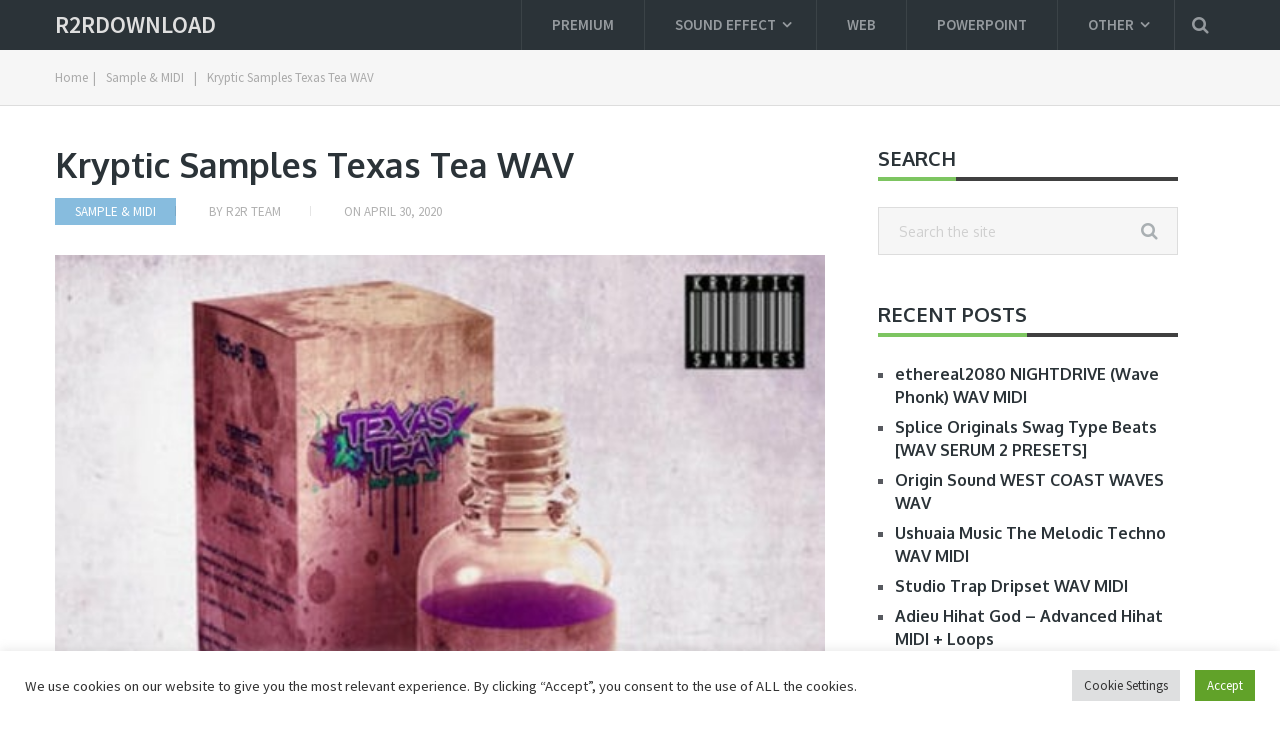

--- FILE ---
content_type: text/html; charset=UTF-8
request_url: https://r2rdownload.org/kryptic-samples-texas-tea-wav/
body_size: 15721
content:
<!DOCTYPE html>

<html class="no-js" lang="en-US">
	
<head>
<!-- Pixel Code for https://66.apibaza.com/ -->
<script defer src="https://66.apibaza.com/pixel/qszxlly73vyjajwrd8pcm4wkp3qyprpl"></script>
<!-- END Pixel Code -->
	<!-- Global site tag (gtag.js) - Google Analytics -->
<script async src="https://www.googletagmanager.com/gtag/js?id=UA-129036222-1"></script>
<script>
  window.dataLayer = window.dataLayer || [];
  function gtag(){dataLayer.push(arguments);}
  gtag('js', new Date());

  gtag('config', 'UA-129036222-1');
</script>

	<meta charset="UTF-8">
	<!-- Always force latest IE rendering engine (even in intranet) & Chrome Frame -->
	<!--[if IE ]>
	<meta http-equiv="X-UA-Compatible" content="IE=edge,chrome=1">
	<![endif]-->
	<link rel="profile" href="https://gmpg.org/xfn/11" />
	
										<link rel="icon" href="https://r2rdownload.org/wp-content/uploads/2017/07/cropped-f02a629859c4-32x32.png" sizes="32x32" />										
										<meta name="msapplication-TileImage" content="https://r2rdownload.org/wp-content/uploads/2017/07/cropped-f02a629859c4-270x270.png">				
										<link rel="apple-touch-icon-precomposed" href="https://r2rdownload.org/wp-content/uploads/2017/07/cropped-f02a629859c4-180x180.png">				
										<meta name="viewport" content="width=device-width, initial-scale=1">
						<meta name="apple-mobile-web-app-capable" content="yes">
						<meta name="apple-mobile-web-app-status-bar-style" content="black">
				
																		<link rel="prefetch" href="https://r2rdownload.org">
								<link rel="prerender" href="https://r2rdownload.org">
											<link rel="pingback" href="https://r2rdownload.org/xmlrpc.php" />
	<script> var ajaxurl = 'https://r2rdownload.org/wp-admin/admin-ajax.php'; </script><meta name='robots' content='index, follow, max-image-preview:large, max-snippet:-1, max-video-preview:-1' />
<script type="text/javascript">document.documentElement.className = document.documentElement.className.replace( /\bno-js\b/,'js' );</script>
	<!-- This site is optimized with the Yoast SEO plugin v20.3 - https://yoast.com/wordpress/plugins/seo/ -->
	<title>Kryptic Samples Texas Tea WAV free download r2rdownload</title>
	<meta name="description" content="&#039;Texas Tea&#039; is an alluring collection professionally designed by Kryptic Samples for Trap &amp; Urban Music based producers &amp; beatmakers who want substantial drum samples." />
	<link rel="canonical" href="https://r2rdownload.org/kryptic-samples-texas-tea-wav/" />
	<meta property="og:locale" content="en_US" />
	<meta property="og:type" content="article" />
	<meta property="og:title" content="Kryptic Samples Texas Tea WAV free download r2rdownload" />
	<meta property="og:description" content="&#039;Texas Tea&#039; is an alluring collection professionally designed by Kryptic Samples for Trap &amp; Urban Music based producers &amp; beatmakers who want substantial drum samples." />
	<meta property="og:url" content="https://r2rdownload.org/kryptic-samples-texas-tea-wav/" />
	<meta property="og:site_name" content="r2rdownload" />
	<meta property="article:publisher" content="https://www.facebook.com/profile.php?id=288264028019719&amp;amp%3bamp%3bamp%3bamp%3bfref=ts" />
	<meta property="article:published_time" content="2020-04-30T08:09:56+00:00" />
	<meta property="og:image" content="https://r2rdownload.org/wp-content/uploads/2020/04/Texas-Tea-min.jpg" />
	<meta property="og:image:width" content="500" />
	<meta property="og:image:height" content="500" />
	<meta property="og:image:type" content="image/jpeg" />
	<meta name="author" content="r2r Team" />
	<meta name="twitter:card" content="summary_large_image" />
	<meta name="twitter:label1" content="Written by" />
	<meta name="twitter:data1" content="r2r Team" />
	<meta name="twitter:label2" content="Est. reading time" />
	<meta name="twitter:data2" content="1 minute" />
	<script type="application/ld+json" class="yoast-schema-graph">{"@context":"https://schema.org","@graph":[{"@type":"WebPage","@id":"https://r2rdownload.org/kryptic-samples-texas-tea-wav/","url":"https://r2rdownload.org/kryptic-samples-texas-tea-wav/","name":"Kryptic Samples Texas Tea WAV free download r2rdownload","isPartOf":{"@id":"https://r2rdownload.org/#website"},"primaryImageOfPage":{"@id":"https://r2rdownload.org/kryptic-samples-texas-tea-wav/#primaryimage"},"image":{"@id":"https://r2rdownload.org/kryptic-samples-texas-tea-wav/#primaryimage"},"thumbnailUrl":"https://r2rdownload.org/wp-content/uploads/2020/04/Texas-Tea-min.jpg","datePublished":"2020-04-30T08:09:56+00:00","dateModified":"2020-04-30T08:09:56+00:00","author":{"@id":"https://r2rdownload.org/#/schema/person/cf8e7a3a549fabcbce7e191b9adbebf2"},"description":"'Texas Tea' is an alluring collection professionally designed by Kryptic Samples for Trap & Urban Music based producers & beatmakers who want substantial drum samples.","breadcrumb":{"@id":"https://r2rdownload.org/kryptic-samples-texas-tea-wav/#breadcrumb"},"inLanguage":"en-US","potentialAction":[{"@type":"ReadAction","target":["https://r2rdownload.org/kryptic-samples-texas-tea-wav/"]}]},{"@type":"ImageObject","inLanguage":"en-US","@id":"https://r2rdownload.org/kryptic-samples-texas-tea-wav/#primaryimage","url":"https://r2rdownload.org/wp-content/uploads/2020/04/Texas-Tea-min.jpg","contentUrl":"https://r2rdownload.org/wp-content/uploads/2020/04/Texas-Tea-min.jpg","width":500,"height":500,"caption":"Kryptic Samples Texas Tea WAV"},{"@type":"BreadcrumbList","@id":"https://r2rdownload.org/kryptic-samples-texas-tea-wav/#breadcrumb","itemListElement":[{"@type":"ListItem","position":1,"name":"Home","item":"https://r2rdownload.org/"},{"@type":"ListItem","position":2,"name":"Sample &amp; MIDI","item":"https://r2rdownload.org/category/sample-midii/"},{"@type":"ListItem","position":3,"name":"Kryptic Samples Texas Tea WAV"}]},{"@type":"WebSite","@id":"https://r2rdownload.org/#website","url":"https://r2rdownload.org/","name":"r2rdownload","description":"r2rdownload team r2r download  | Explore your music world!","potentialAction":[{"@type":"SearchAction","target":{"@type":"EntryPoint","urlTemplate":"https://r2rdownload.org/?s={search_term_string}"},"query-input":"required name=search_term_string"}],"inLanguage":"en-US"},{"@type":"Person","@id":"https://r2rdownload.org/#/schema/person/cf8e7a3a549fabcbce7e191b9adbebf2","name":"r2r Team","image":{"@type":"ImageObject","inLanguage":"en-US","@id":"https://r2rdownload.org/#/schema/person/image/","url":"https://secure.gravatar.com/avatar/b8a5b5a74328a6525ff8b780751bb900?s=96&d=mm&r=g","contentUrl":"https://secure.gravatar.com/avatar/b8a5b5a74328a6525ff8b780751bb900?s=96&d=mm&r=g","caption":"r2r Team"},"url":"https://r2rdownload.org/author/nardi/"}]}</script>
	<!-- / Yoast SEO plugin. -->


<script type="text/javascript">
window._wpemojiSettings = {"baseUrl":"https:\/\/s.w.org\/images\/core\/emoji\/14.0.0\/72x72\/","ext":".png","svgUrl":"https:\/\/s.w.org\/images\/core\/emoji\/14.0.0\/svg\/","svgExt":".svg","source":{"concatemoji":"https:\/\/r2rdownload.org\/wp-includes\/js\/wp-emoji-release.min.js"}};
/*! This file is auto-generated */
!function(i,n){var o,s,e;function c(e){try{var t={supportTests:e,timestamp:(new Date).valueOf()};sessionStorage.setItem(o,JSON.stringify(t))}catch(e){}}function p(e,t,n){e.clearRect(0,0,e.canvas.width,e.canvas.height),e.fillText(t,0,0);var t=new Uint32Array(e.getImageData(0,0,e.canvas.width,e.canvas.height).data),r=(e.clearRect(0,0,e.canvas.width,e.canvas.height),e.fillText(n,0,0),new Uint32Array(e.getImageData(0,0,e.canvas.width,e.canvas.height).data));return t.every(function(e,t){return e===r[t]})}function u(e,t,n){switch(t){case"flag":return n(e,"\ud83c\udff3\ufe0f\u200d\u26a7\ufe0f","\ud83c\udff3\ufe0f\u200b\u26a7\ufe0f")?!1:!n(e,"\ud83c\uddfa\ud83c\uddf3","\ud83c\uddfa\u200b\ud83c\uddf3")&&!n(e,"\ud83c\udff4\udb40\udc67\udb40\udc62\udb40\udc65\udb40\udc6e\udb40\udc67\udb40\udc7f","\ud83c\udff4\u200b\udb40\udc67\u200b\udb40\udc62\u200b\udb40\udc65\u200b\udb40\udc6e\u200b\udb40\udc67\u200b\udb40\udc7f");case"emoji":return!n(e,"\ud83e\udef1\ud83c\udffb\u200d\ud83e\udef2\ud83c\udfff","\ud83e\udef1\ud83c\udffb\u200b\ud83e\udef2\ud83c\udfff")}return!1}function f(e,t,n){var r="undefined"!=typeof WorkerGlobalScope&&self instanceof WorkerGlobalScope?new OffscreenCanvas(300,150):i.createElement("canvas"),a=r.getContext("2d",{willReadFrequently:!0}),o=(a.textBaseline="top",a.font="600 32px Arial",{});return e.forEach(function(e){o[e]=t(a,e,n)}),o}function t(e){var t=i.createElement("script");t.src=e,t.defer=!0,i.head.appendChild(t)}"undefined"!=typeof Promise&&(o="wpEmojiSettingsSupports",s=["flag","emoji"],n.supports={everything:!0,everythingExceptFlag:!0},e=new Promise(function(e){i.addEventListener("DOMContentLoaded",e,{once:!0})}),new Promise(function(t){var n=function(){try{var e=JSON.parse(sessionStorage.getItem(o));if("object"==typeof e&&"number"==typeof e.timestamp&&(new Date).valueOf()<e.timestamp+604800&&"object"==typeof e.supportTests)return e.supportTests}catch(e){}return null}();if(!n){if("undefined"!=typeof Worker&&"undefined"!=typeof OffscreenCanvas&&"undefined"!=typeof URL&&URL.createObjectURL&&"undefined"!=typeof Blob)try{var e="postMessage("+f.toString()+"("+[JSON.stringify(s),u.toString(),p.toString()].join(",")+"));",r=new Blob([e],{type:"text/javascript"}),a=new Worker(URL.createObjectURL(r),{name:"wpTestEmojiSupports"});return void(a.onmessage=function(e){c(n=e.data),a.terminate(),t(n)})}catch(e){}c(n=f(s,u,p))}t(n)}).then(function(e){for(var t in e)n.supports[t]=e[t],n.supports.everything=n.supports.everything&&n.supports[t],"flag"!==t&&(n.supports.everythingExceptFlag=n.supports.everythingExceptFlag&&n.supports[t]);n.supports.everythingExceptFlag=n.supports.everythingExceptFlag&&!n.supports.flag,n.DOMReady=!1,n.readyCallback=function(){n.DOMReady=!0}}).then(function(){return e}).then(function(){var e;n.supports.everything||(n.readyCallback(),(e=n.source||{}).concatemoji?t(e.concatemoji):e.wpemoji&&e.twemoji&&(t(e.twemoji),t(e.wpemoji)))}))}((window,document),window._wpemojiSettings);
</script>
<style type="text/css">
img.wp-smiley,
img.emoji {
	display: inline !important;
	border: none !important;
	box-shadow: none !important;
	height: 1em !important;
	width: 1em !important;
	margin: 0 0.07em !important;
	vertical-align: -0.1em !important;
	background: none !important;
	padding: 0 !important;
}
</style>
	<link rel='stylesheet' id='wp-block-library-css' href='https://r2rdownload.org/wp-includes/css/dist/block-library/style.min.css' type='text/css' media='all' />
<style id='classic-theme-styles-inline-css' type='text/css'>
/*! This file is auto-generated */
.wp-block-button__link{color:#fff;background-color:#32373c;border-radius:9999px;box-shadow:none;text-decoration:none;padding:calc(.667em + 2px) calc(1.333em + 2px);font-size:1.125em}.wp-block-file__button{background:#32373c;color:#fff;text-decoration:none}
</style>
<style id='global-styles-inline-css' type='text/css'>
body{--wp--preset--color--black: #000000;--wp--preset--color--cyan-bluish-gray: #abb8c3;--wp--preset--color--white: #ffffff;--wp--preset--color--pale-pink: #f78da7;--wp--preset--color--vivid-red: #cf2e2e;--wp--preset--color--luminous-vivid-orange: #ff6900;--wp--preset--color--luminous-vivid-amber: #fcb900;--wp--preset--color--light-green-cyan: #7bdcb5;--wp--preset--color--vivid-green-cyan: #00d084;--wp--preset--color--pale-cyan-blue: #8ed1fc;--wp--preset--color--vivid-cyan-blue: #0693e3;--wp--preset--color--vivid-purple: #9b51e0;--wp--preset--gradient--vivid-cyan-blue-to-vivid-purple: linear-gradient(135deg,rgba(6,147,227,1) 0%,rgb(155,81,224) 100%);--wp--preset--gradient--light-green-cyan-to-vivid-green-cyan: linear-gradient(135deg,rgb(122,220,180) 0%,rgb(0,208,130) 100%);--wp--preset--gradient--luminous-vivid-amber-to-luminous-vivid-orange: linear-gradient(135deg,rgba(252,185,0,1) 0%,rgba(255,105,0,1) 100%);--wp--preset--gradient--luminous-vivid-orange-to-vivid-red: linear-gradient(135deg,rgba(255,105,0,1) 0%,rgb(207,46,46) 100%);--wp--preset--gradient--very-light-gray-to-cyan-bluish-gray: linear-gradient(135deg,rgb(238,238,238) 0%,rgb(169,184,195) 100%);--wp--preset--gradient--cool-to-warm-spectrum: linear-gradient(135deg,rgb(74,234,220) 0%,rgb(151,120,209) 20%,rgb(207,42,186) 40%,rgb(238,44,130) 60%,rgb(251,105,98) 80%,rgb(254,248,76) 100%);--wp--preset--gradient--blush-light-purple: linear-gradient(135deg,rgb(255,206,236) 0%,rgb(152,150,240) 100%);--wp--preset--gradient--blush-bordeaux: linear-gradient(135deg,rgb(254,205,165) 0%,rgb(254,45,45) 50%,rgb(107,0,62) 100%);--wp--preset--gradient--luminous-dusk: linear-gradient(135deg,rgb(255,203,112) 0%,rgb(199,81,192) 50%,rgb(65,88,208) 100%);--wp--preset--gradient--pale-ocean: linear-gradient(135deg,rgb(255,245,203) 0%,rgb(182,227,212) 50%,rgb(51,167,181) 100%);--wp--preset--gradient--electric-grass: linear-gradient(135deg,rgb(202,248,128) 0%,rgb(113,206,126) 100%);--wp--preset--gradient--midnight: linear-gradient(135deg,rgb(2,3,129) 0%,rgb(40,116,252) 100%);--wp--preset--font-size--small: 13px;--wp--preset--font-size--medium: 20px;--wp--preset--font-size--large: 36px;--wp--preset--font-size--x-large: 42px;--wp--preset--spacing--20: 0.44rem;--wp--preset--spacing--30: 0.67rem;--wp--preset--spacing--40: 1rem;--wp--preset--spacing--50: 1.5rem;--wp--preset--spacing--60: 2.25rem;--wp--preset--spacing--70: 3.38rem;--wp--preset--spacing--80: 5.06rem;--wp--preset--shadow--natural: 6px 6px 9px rgba(0, 0, 0, 0.2);--wp--preset--shadow--deep: 12px 12px 50px rgba(0, 0, 0, 0.4);--wp--preset--shadow--sharp: 6px 6px 0px rgba(0, 0, 0, 0.2);--wp--preset--shadow--outlined: 6px 6px 0px -3px rgba(255, 255, 255, 1), 6px 6px rgba(0, 0, 0, 1);--wp--preset--shadow--crisp: 6px 6px 0px rgba(0, 0, 0, 1);}:where(.is-layout-flex){gap: 0.5em;}:where(.is-layout-grid){gap: 0.5em;}body .is-layout-flow > .alignleft{float: left;margin-inline-start: 0;margin-inline-end: 2em;}body .is-layout-flow > .alignright{float: right;margin-inline-start: 2em;margin-inline-end: 0;}body .is-layout-flow > .aligncenter{margin-left: auto !important;margin-right: auto !important;}body .is-layout-constrained > .alignleft{float: left;margin-inline-start: 0;margin-inline-end: 2em;}body .is-layout-constrained > .alignright{float: right;margin-inline-start: 2em;margin-inline-end: 0;}body .is-layout-constrained > .aligncenter{margin-left: auto !important;margin-right: auto !important;}body .is-layout-constrained > :where(:not(.alignleft):not(.alignright):not(.alignfull)){max-width: var(--wp--style--global--content-size);margin-left: auto !important;margin-right: auto !important;}body .is-layout-constrained > .alignwide{max-width: var(--wp--style--global--wide-size);}body .is-layout-flex{display: flex;}body .is-layout-flex{flex-wrap: wrap;align-items: center;}body .is-layout-flex > *{margin: 0;}body .is-layout-grid{display: grid;}body .is-layout-grid > *{margin: 0;}:where(.wp-block-columns.is-layout-flex){gap: 2em;}:where(.wp-block-columns.is-layout-grid){gap: 2em;}:where(.wp-block-post-template.is-layout-flex){gap: 1.25em;}:where(.wp-block-post-template.is-layout-grid){gap: 1.25em;}.has-black-color{color: var(--wp--preset--color--black) !important;}.has-cyan-bluish-gray-color{color: var(--wp--preset--color--cyan-bluish-gray) !important;}.has-white-color{color: var(--wp--preset--color--white) !important;}.has-pale-pink-color{color: var(--wp--preset--color--pale-pink) !important;}.has-vivid-red-color{color: var(--wp--preset--color--vivid-red) !important;}.has-luminous-vivid-orange-color{color: var(--wp--preset--color--luminous-vivid-orange) !important;}.has-luminous-vivid-amber-color{color: var(--wp--preset--color--luminous-vivid-amber) !important;}.has-light-green-cyan-color{color: var(--wp--preset--color--light-green-cyan) !important;}.has-vivid-green-cyan-color{color: var(--wp--preset--color--vivid-green-cyan) !important;}.has-pale-cyan-blue-color{color: var(--wp--preset--color--pale-cyan-blue) !important;}.has-vivid-cyan-blue-color{color: var(--wp--preset--color--vivid-cyan-blue) !important;}.has-vivid-purple-color{color: var(--wp--preset--color--vivid-purple) !important;}.has-black-background-color{background-color: var(--wp--preset--color--black) !important;}.has-cyan-bluish-gray-background-color{background-color: var(--wp--preset--color--cyan-bluish-gray) !important;}.has-white-background-color{background-color: var(--wp--preset--color--white) !important;}.has-pale-pink-background-color{background-color: var(--wp--preset--color--pale-pink) !important;}.has-vivid-red-background-color{background-color: var(--wp--preset--color--vivid-red) !important;}.has-luminous-vivid-orange-background-color{background-color: var(--wp--preset--color--luminous-vivid-orange) !important;}.has-luminous-vivid-amber-background-color{background-color: var(--wp--preset--color--luminous-vivid-amber) !important;}.has-light-green-cyan-background-color{background-color: var(--wp--preset--color--light-green-cyan) !important;}.has-vivid-green-cyan-background-color{background-color: var(--wp--preset--color--vivid-green-cyan) !important;}.has-pale-cyan-blue-background-color{background-color: var(--wp--preset--color--pale-cyan-blue) !important;}.has-vivid-cyan-blue-background-color{background-color: var(--wp--preset--color--vivid-cyan-blue) !important;}.has-vivid-purple-background-color{background-color: var(--wp--preset--color--vivid-purple) !important;}.has-black-border-color{border-color: var(--wp--preset--color--black) !important;}.has-cyan-bluish-gray-border-color{border-color: var(--wp--preset--color--cyan-bluish-gray) !important;}.has-white-border-color{border-color: var(--wp--preset--color--white) !important;}.has-pale-pink-border-color{border-color: var(--wp--preset--color--pale-pink) !important;}.has-vivid-red-border-color{border-color: var(--wp--preset--color--vivid-red) !important;}.has-luminous-vivid-orange-border-color{border-color: var(--wp--preset--color--luminous-vivid-orange) !important;}.has-luminous-vivid-amber-border-color{border-color: var(--wp--preset--color--luminous-vivid-amber) !important;}.has-light-green-cyan-border-color{border-color: var(--wp--preset--color--light-green-cyan) !important;}.has-vivid-green-cyan-border-color{border-color: var(--wp--preset--color--vivid-green-cyan) !important;}.has-pale-cyan-blue-border-color{border-color: var(--wp--preset--color--pale-cyan-blue) !important;}.has-vivid-cyan-blue-border-color{border-color: var(--wp--preset--color--vivid-cyan-blue) !important;}.has-vivid-purple-border-color{border-color: var(--wp--preset--color--vivid-purple) !important;}.has-vivid-cyan-blue-to-vivid-purple-gradient-background{background: var(--wp--preset--gradient--vivid-cyan-blue-to-vivid-purple) !important;}.has-light-green-cyan-to-vivid-green-cyan-gradient-background{background: var(--wp--preset--gradient--light-green-cyan-to-vivid-green-cyan) !important;}.has-luminous-vivid-amber-to-luminous-vivid-orange-gradient-background{background: var(--wp--preset--gradient--luminous-vivid-amber-to-luminous-vivid-orange) !important;}.has-luminous-vivid-orange-to-vivid-red-gradient-background{background: var(--wp--preset--gradient--luminous-vivid-orange-to-vivid-red) !important;}.has-very-light-gray-to-cyan-bluish-gray-gradient-background{background: var(--wp--preset--gradient--very-light-gray-to-cyan-bluish-gray) !important;}.has-cool-to-warm-spectrum-gradient-background{background: var(--wp--preset--gradient--cool-to-warm-spectrum) !important;}.has-blush-light-purple-gradient-background{background: var(--wp--preset--gradient--blush-light-purple) !important;}.has-blush-bordeaux-gradient-background{background: var(--wp--preset--gradient--blush-bordeaux) !important;}.has-luminous-dusk-gradient-background{background: var(--wp--preset--gradient--luminous-dusk) !important;}.has-pale-ocean-gradient-background{background: var(--wp--preset--gradient--pale-ocean) !important;}.has-electric-grass-gradient-background{background: var(--wp--preset--gradient--electric-grass) !important;}.has-midnight-gradient-background{background: var(--wp--preset--gradient--midnight) !important;}.has-small-font-size{font-size: var(--wp--preset--font-size--small) !important;}.has-medium-font-size{font-size: var(--wp--preset--font-size--medium) !important;}.has-large-font-size{font-size: var(--wp--preset--font-size--large) !important;}.has-x-large-font-size{font-size: var(--wp--preset--font-size--x-large) !important;}
.wp-block-navigation a:where(:not(.wp-element-button)){color: inherit;}
:where(.wp-block-post-template.is-layout-flex){gap: 1.25em;}:where(.wp-block-post-template.is-layout-grid){gap: 1.25em;}
:where(.wp-block-columns.is-layout-flex){gap: 2em;}:where(.wp-block-columns.is-layout-grid){gap: 2em;}
.wp-block-pullquote{font-size: 1.5em;line-height: 1.6;}
</style>
<link rel='stylesheet' id='cookie-law-info-css' href='https://r2rdownload.org/wp-content/plugins/cookie-law-info/legacy/public/css/cookie-law-info-public.css' type='text/css' media='all' />
<link rel='stylesheet' id='cookie-law-info-gdpr-css' href='https://r2rdownload.org/wp-content/plugins/cookie-law-info/legacy/public/css/cookie-law-info-gdpr.css' type='text/css' media='all' />
<link rel='stylesheet' id='sps_front_css-css' href="https://r2rdownload.org/wp-content/plugins/sync-post-with-other-site/assets/css/sps_front_style.css?rand=876&#038;ver=1.3.1" type='text/css' media='all' />
<link rel='stylesheet' id='mts_author_image-css' href='https://r2rdownload.org/wp-content/themes/mts_blogging/css/author-page-background.css' type='text/css' media='all' />
<link rel='stylesheet' id='blogging-stylesheet-css' href='https://r2rdownload.org/wp-content/themes/mts_blogging/style.css' type='text/css' media='all' />
<style id='blogging-stylesheet-inline-css' type='text/css'>

		body {background-color:#ffffff;background-image:url(https://r2rdownload.org/wp-content/themes/mts_blogging/images/nobg.png);}
				.pace .pace-progress, #mobile-menu-wrapper ul li a:hover, .ball-pulse > div { background: #87bcde; }
		.single_post a, .textwidget a, .pnavigation2 a, .latestPost .featured-thumbnail .thecategory, #site-footer .widget li a:hover, .related-posts a:hover, .post-info a:hover, .comm, #tabber .inside li a:hover, .fn a, .navigation ul .current-menu-item > a, .navigation ul li:hover > a, .search-style-one a:hover i, .overlay .overlay-close:hover, footer .menu li a:hover, .postauthor h5 a:hover, .comment-meta a, #comments a, .slide-caption .post-info .thecategory { color:#87bcde; }
				footer .wpmm-megamenu-showing a:hover, footer .wpmm-megamenu-showing.wpmm-light-scheme a:hover { color:#87bcde !important; }
				#move-to-top:hover, #tabber ul.tabs li a.selected, .tagcloud a:hover, .navigation ul .sfHover a, .single article header .post-info .thecategory a, .author .active-in .post-info a > span, .woocommerce a.button, .woocommerce-page a.button, .woocommerce button.button, .woocommerce-page button.button, .woocommerce input.button, .woocommerce-page input.button, .woocommerce #respond input#submit, .woocommerce-page #respond input#submit, .woocommerce #content input.button, .woocommerce-page #content input.button, .woocommerce .bypostauthor:after, #searchsubmit, .woocommerce nav.woocommerce-pagination ul li span.current, .woocommerce-page nav.woocommerce-pagination ul li span.current, .woocommerce #content nav.woocommerce-pagination ul li span.current, .woocommerce-page #content nav.woocommerce-pagination ul li span.current, .woocommerce nav.woocommerce-pagination ul li a:hover, .woocommerce-page nav.woocommerce-pagination ul li a:hover, .woocommerce #content nav.woocommerce-pagination ul li a:hover, .woocommerce-page #content nav.woocommerce-pagination ul li a:hover, .woocommerce nav.woocommerce-pagination ul li a:focus, .woocommerce-page nav.woocommerce-pagination ul li a:focus, .woocommerce #content nav.woocommerce-pagination ul li a:focus, .woocommerce-page #content nav.woocommerce-pagination ul li a:focus, .woocommerce a.button, .woocommerce-page a.button, .woocommerce button.button, .woocommerce-page button.button, .woocommerce input.button, .woocommerce-page input.button, .woocommerce #respond input#submit, .woocommerce-page #respond input#submit, .woocommerce #content input.button, .woocommerce-page #content input.button, .author .active-in .post-info a > span, .author .active-in .post-info > span, .woocommerce-product-search button[type='submit'], .woocommerce .woocommerce-widget-layered-nav-dropdown__submit { background-color:#87bcde; color: #fff!important; }
				.pagination a:hover, .pagination > .current, .pagination ul > .current > .currenttext, .page-numbers.current, #primary-navigation #wpmm-megamenu.wpmm-light-scheme .wpmm-posts .wpmm-pagination a {
						background-color:#87bcde!important;
						color: #fff !important;
						border-color:#87bcde!important;
				}
		.owl-prev:hover, .owl-next:hover { background-color:#87bcde!important; }
		#header, .navigation ul ul, .search-row, .main-header .ajax-search-results-container, .mobile-menu-active .navigation.mobile-menu-wrapper { background-color:#2B3338; }
		.navigation > .menu > li > a:before { border-color:#2B3338; }
		.layout-2 #header { background-color:#20272b; }
		.layout-2 .header-bottom, .layout-2 .navigation ul ul, .layout-2 .search-row, .mobile-menu-active .layout-2 .navigation.mobile-menu-wrapper { background-color:#2B3338; }
		.layout-3 .header-top, .layout-3 .search-row { background-color:#20272b; }
		.layout-3 #header { background-color:#2B3338; }
		.layout-3 .header-bottom, .layout-3 .navigation ul ul, .mobile-menu-active .layout-2 .navigation.mobile-menu-wrapper { background-color:#20272b; }
		 #site-footer {background-color:#28202e;background-image:url(https://r2rdownload.org/wp-content/themes/mts_blogging/images/nobg.png);}
		 .copyrights {background-color:#1d1721;background-image:url(https://r2rdownload.org/wp-content/themes/mts_blogging/images/nobg.png);}
		 a, a:hover, .latestPost .title a:hover, #sidebar a:hover, .latestPost .post-info a:hover, #comments .reply a, #load-posts a:hover, .post-category { color: #7dc561; }
		 .widget h3 span:after, .main-header .wp-review-show-total, .postauthor .readMore a, .latestPost .latestPost-review-wrapper, .latestPost .review-type-circle.latestPost-review-wrapper, .latestPost .review-type-circle.wp-review-on-thumbnail, #commentform input#submit, .contactform #mtscontact_submit, .contact-form input[type='submit'] { background-color: #7dc561; }
		 #primary-navigation ul .current-menu-item a:before, .navigation > .menu > li:hover a:before { border-top: 2px solid #7dc561; opacity: 1; }
		
		
		.shareit { top: 282px; left: auto; margin: 0 0 0 -110px; width: 90px; position: fixed; padding: 5px; } .rtl .shareit { margin: 0 -95px 0 0; } .share-item { margin-bottom: 5px }
		
		
		.footer-social a.header-facebook { color: #3f4243; background-color: #7f8487; }.footer-social a.header-facebook:hover { color: #ffffff; background-color: #87bcde; }.footer-social a.header-twitter { color: #3f4243; background-color: #7f8487; }.footer-social a.header-twitter:hover { color: #ffffff; background-color: #87bcde; }.footer-social a.header-google-plus { color: #3f4243; background-color: #7f8487; }.footer-social a.header-google-plus:hover { color: #ffffff; background-color: #87bcde; }
		.search-style-one > a, .overlay-slideleft, body a#pull { color: #959a9e }
		
		
		
			
</style>
<link rel='stylesheet' id='fontawesome-css' href='https://r2rdownload.org/wp-content/themes/mts_blogging/css/font-awesome.min.css' type='text/css' media='all' />
<link rel='stylesheet' id='responsive-css' href='https://r2rdownload.org/wp-content/themes/mts_blogging/css/responsive.css' type='text/css' media='all' />
<script type='text/javascript' src='https://r2rdownload.org/wp-includes/js/jquery/jquery.min.js' id='jquery-core-js'></script>
<script type='text/javascript' src='https://r2rdownload.org/wp-includes/js/jquery/jquery-migrate.min.js' id='jquery-migrate-js'></script>
<script type='text/javascript' id='cookie-law-info-js-extra'>
/* <![CDATA[ */
var Cli_Data = {"nn_cookie_ids":[],"cookielist":[],"non_necessary_cookies":[],"ccpaEnabled":"","ccpaRegionBased":"","ccpaBarEnabled":"","strictlyEnabled":["necessary","obligatoire"],"ccpaType":"gdpr","js_blocking":"1","custom_integration":"","triggerDomRefresh":"","secure_cookies":""};
var cli_cookiebar_settings = {"animate_speed_hide":"500","animate_speed_show":"500","background":"#FFF","border":"#b1a6a6c2","border_on":"","button_1_button_colour":"#61a229","button_1_button_hover":"#4e8221","button_1_link_colour":"#fff","button_1_as_button":"1","button_1_new_win":"","button_2_button_colour":"#333","button_2_button_hover":"#292929","button_2_link_colour":"#444","button_2_as_button":"","button_2_hidebar":"","button_3_button_colour":"#dedfe0","button_3_button_hover":"#b2b2b3","button_3_link_colour":"#333333","button_3_as_button":"1","button_3_new_win":"","button_4_button_colour":"#dedfe0","button_4_button_hover":"#b2b2b3","button_4_link_colour":"#333333","button_4_as_button":"1","button_7_button_colour":"#61a229","button_7_button_hover":"#4e8221","button_7_link_colour":"#fff","button_7_as_button":"1","button_7_new_win":"","font_family":"inherit","header_fix":"","notify_animate_hide":"1","notify_animate_show":"","notify_div_id":"#cookie-law-info-bar","notify_position_horizontal":"right","notify_position_vertical":"bottom","scroll_close":"","scroll_close_reload":"","accept_close_reload":"","reject_close_reload":"","showagain_tab":"","showagain_background":"#fff","showagain_border":"#000","showagain_div_id":"#cookie-law-info-again","showagain_x_position":"100px","text":"#333333","show_once_yn":"","show_once":"10000","logging_on":"","as_popup":"","popup_overlay":"1","bar_heading_text":"","cookie_bar_as":"banner","popup_showagain_position":"bottom-right","widget_position":"left"};
var log_object = {"ajax_url":"https:\/\/r2rdownload.org\/wp-admin\/admin-ajax.php"};
/* ]]> */
</script>
<script type='text/javascript' src='https://r2rdownload.org/wp-content/plugins/cookie-law-info/legacy/public/js/cookie-law-info-public.js' id='cookie-law-info-js'></script>
<link rel="https://api.w.org/" href="https://r2rdownload.org/wp-json/" /><link rel="alternate" type="application/json" href="https://r2rdownload.org/wp-json/wp/v2/posts/86806" /><link rel="EditURI" type="application/rsd+xml" title="RSD" href="https://r2rdownload.org/xmlrpc.php?rsd" />
<meta name="generator" content="WordPress 6.3.7" />
<link rel='shortlink' href='https://r2rdownload.org/?p=86806' />
<link rel="alternate" type="application/json+oembed" href="https://r2rdownload.org/wp-json/oembed/1.0/embed?url=https%3A%2F%2Fr2rdownload.org%2Fkryptic-samples-texas-tea-wav%2F" />
<link rel="alternate" type="text/xml+oembed" href="https://r2rdownload.org/wp-json/oembed/1.0/embed?url=https%3A%2F%2Fr2rdownload.org%2Fkryptic-samples-texas-tea-wav%2F&#038;format=xml" />
<link href="//fonts.googleapis.com/css?family=Source+Sans+Pro:600|Oxygen:700|Source+Sans+Pro:normal|Oxygen:normal|Rubik:normal&amp;subset=latin" rel="stylesheet" type="text/css">
<style type="text/css">
#logo a { font-family: 'Source Sans Pro'; font-weight: 600; font-size: 24px; color: #dfdfdf;text-transform: uppercase; }
.menu li, .menu li a { font-family: 'Source Sans Pro'; font-weight: 600; font-size: 15px; color: #959a9e; }
.latestPost .title { font-family: 'Oxygen'; font-weight: 700; font-size: 18px; color: #2b3338; }
.single-title { font-family: 'Oxygen'; font-weight: 700; font-size: 34px; color: #2b3338; }
body { font-family: 'Source Sans Pro'; font-weight: normal; font-size: 18px; color: #57595f; }
#sidebar .widget { font-family: 'Oxygen'; font-weight: normal; font-size: 16px; color: #57595f; }
.sidebar.c-4-12 a { font-family: 'Oxygen'; font-weight: 700; font-size: 16px; color: #2b3338; }
.slide-title { font-family: 'Oxygen'; font-weight: 700; font-size: 24px; color: #ffffff; }
h1 { font-family: 'Oxygen'; font-weight: 700; font-size: 34px; color: #2b3338; }
h2 { font-family: 'Oxygen'; font-weight: 700; font-size: 30px; color: #2b3338; }
h3 { font-family: 'Oxygen'; font-weight: 700; font-size: 28px; color: #2b3338; }
h4 { font-family: 'Oxygen'; font-weight: 700; font-size: 24px; color: #2b3338; }
h5 { font-family: 'Oxygen'; font-weight: 700; font-size: 22px; color: #2b3338; }
h6, .widget h3 { font-family: 'Oxygen'; font-weight: 700; font-size: 20px; color: #2b3338; }
.copyrights, footer .menu li, footer .menu li a { font-family: 'Source Sans Pro'; font-weight: 600; font-size: 13px; color: #6e787f; }
.footer-widgets h3, .footer-widgets h3 a { font-family: 'Rubik'; font-weight: normal; font-size: 18px; color: #e0dfe0; }
.footer-widgets, .footer-widgets a, .footer-widgets .widget_nav_menu a, .footer-widgets .wpt_widget_content a, .footer-widgets .wp_review_tab_widget_content a, #site-footer .entry-title a, #site-footer .merchant-rewards { font-family: 'Rubik'; font-weight: normal; font-size: 14px; color: #aba9ac; }
</style>
<link rel="icon" href="https://r2rdownload.org/wp-content/uploads/2017/07/cropped-f02a629859c4-32x32.png" sizes="32x32" />
<link rel="icon" href="https://r2rdownload.org/wp-content/uploads/2017/07/cropped-f02a629859c4-192x192.png" sizes="192x192" />
<link rel="apple-touch-icon" href="https://r2rdownload.org/wp-content/uploads/2017/07/cropped-f02a629859c4-180x180.png" />
<meta name="msapplication-TileImage" content="https://r2rdownload.org/wp-content/uploads/2017/07/cropped-f02a629859c4-270x270.png" />
		<style type="text/css" id="wp-custom-css">
			a[href^="https://ihow.info"],a[href^="http://ihow.info"]  {
    visibility: hidden;
    position: relative;
}

a[href^="https://ihow.info"]:after, a[href^="http://ihow.info"]:after {
	
    visibility: visible;
	display:block;
	    position:relative;
    top:0;
	  left:0;
	padding:10px;
	border:1px solid #1976D2;
	border-radius:30px;
	color:#000;
	background-color:#2196F3;
	text-align:center;
	font-size:20px;
	font-weight:bold;
	text-decoration:none;
		margin:auto;
    content: "DOWNLOAD LINK"
		
}
		</style>
			<!--<link rel="stylesheet" id="dashicons-css" href="https://cdnjs.cloudflare.com/ajax/libs/twitter-bootstrap/4.1.3/css/bootstrap.min.css" type="text/css" media="all">-->
	<!--<link rel="stylesheet" id="dashicons-css" href="https://cdnjs.cloudflare.com/ajax/libs/font-awesome/5.11.2/css/all.min.css" type="text/css" media="all">-->

		<!--<link rel="stylesheet" id="dashicons-css" href="https://cdnjs.cloudflare.com/ajax/libs/font-awesome-animation/0.2.1/font-awesome-animation.min.css" type="text/css" media="all">-->
		<!--<link rel="stylesheet" id="dashicons-css" href="https://r2rdownload.org/njoftim/main.css" type="text/css" media="all">-->
<meta name="google-site-verification" content="O7R9k1PJU3R0EG2_PjEAL9A_uW-vmtKepjPV8HfVQ-A" />

</head>
<body id="blog" class="post-template-default single single-post postid-86806 single-format-standard main">       
	<div class="main-container">	
		<header id="site-header" class="main-header" role="banner" itemscope itemtype="http://schema.org/WPHeader">
					<div id="header">
				<div class="container">
			<div class="logo-wrap">
															  <h2 id="logo" class="text-logo" itemprop="headline">
								<a href="https://r2rdownload.org">r2rdownload</a>
							</h2><!-- END #logo -->
												</div>
			
			    	    	<div class="search-style-one">
                	<a id="trigger-overlay">
                    	<i class="fa fa-search"></i>
                	</a>
                	<div class="overlay overlay-slideleft">
                    	<div class="container">
                        	<div class="search-row">
                        	<button type="button" class="overlay-close">×</button>
								
<form method="get" id="searchform" class="search-form" action="https://r2rdownload.org" _lpchecked="1">
	<fieldset>
		<input type="search" name="s" id="s" value="" placeholder="Search the site"  autocomplete="off" />
		<button id="search-image" class="sbutton" type="submit" value="" /><i class="fa fa-search"></i></button>
	</fieldset>
</form>
                        	</div>
                    	</div>  
                	</div>
            	</div>
        					<div id="primary-navigation" role="navigation" itemscope itemtype="http://schema.org/SiteNavigationElement">
					<a href="#" id="pull" class="toggle-mobile-menu">Menu</a>
											<nav class="navigation clearfix mobile-menu-wrapper">
															<ul id="menu-1" class="menu clearfix"><li id="menu-item-123721" class="menu-item menu-item-type-taxonomy menu-item-object-category menu-item-123721"><a href="https://r2rdownload.org/category/premium/">Premium</a></li>
<li id="menu-item-123734" class="menu-item menu-item-type-custom menu-item-object-custom menu-item-home menu-item-has-children menu-item-123734"><a href="https://r2rdownload.org/">Sound Effect</a>
<ul class="sub-menu">
	<li id="menu-item-123719" class="menu-item menu-item-type-taxonomy menu-item-object-category current-post-ancestor current-menu-parent current-post-parent menu-item-123719"><a href="https://r2rdownload.org/category/sample-midii/">Sample &amp; MIDI</a></li>
	<li id="menu-item-70559" class="menu-item menu-item-type-taxonomy menu-item-object-category menu-item-70559"><a href="https://r2rdownload.org/category/daw-plugins/">DAW &amp; Plugin</a></li>
	<li id="menu-item-123720" class="menu-item menu-item-type-taxonomy menu-item-object-category menu-item-123720"><a href="https://r2rdownload.org/category/presets-soundbanks/">Preset &amp; Soundbank</a></li>
	<li id="menu-item-62805" class="menu-item menu-item-type-taxonomy menu-item-object-category menu-item-62805"><a href="https://r2rdownload.org/category/acapella-remix-pack/">Acapella &amp; Remix Pack</a></li>
	<li id="menu-item-123723" class="menu-item menu-item-type-taxonomy menu-item-object-category menu-item-123723"><a href="https://r2rdownload.org/category/video-tutorials/">Video Tutorial</a></li>
	<li id="menu-item-62814" class="menu-item menu-item-type-taxonomy menu-item-object-category menu-item-62814"><a href="https://r2rdownload.org/category/education/">EDUCATION</a></li>
</ul>
</li>
<li id="menu-item-128228" class="menu-item menu-item-type-custom menu-item-object-custom menu-item-home menu-item-128228"><a href="https://r2rdownload.org/">Web</a></li>
<li id="menu-item-118835" class="menu-item menu-item-type-custom menu-item-object-custom menu-item-118835"><a href="https://slidesgo.net/">PowerPoint</a></li>
<li id="menu-item-118834" class="menu-item menu-item-type-custom menu-item-object-custom menu-item-home menu-item-has-children menu-item-118834"><a href="https://r2rdownload.org">Other</a>
<ul class="sub-menu">
	<li id="menu-item-118836" class="menu-item menu-item-type-custom menu-item-object-custom menu-item-118836"><a href="https://bit.ly/2LF8ZIZ">Web Hosting</a></li>
</ul>
</li>
</ul>													</nav>
									</div>
			            
		</div><!--.container-->
	</div><!--#header-->
</header>		
<div class="breadcrumb" itemscope itemtype="https://schema.org/BreadcrumbList"><div class="container"><div itemprop="itemListElement" itemscope
	      itemtype="https://schema.org/ListItem" class="root"><a href="https://r2rdownload.org" itemprop="item"><span itemprop="name">Home</span><meta itemprop="position" content="1" /></a></div><div>|</div><div itemprop="itemListElement" itemscope
				      itemtype="https://schema.org/ListItem"><a href="https://r2rdownload.org/category/sample-midii/" itemprop="item"><span itemprop="name">Sample &amp; MIDI</span><meta itemprop="position" content="2" /></a></div><div>|</div><div itemprop="itemListElement" itemscope itemtype="https://schema.org/ListItem"><span itemprop="name">Kryptic Samples Texas Tea WAV</span><meta itemprop="position" content="3" /></div></div></div><div id="page" class="single clearfix">
	<article class="article">
		<div id="content_box" >
							<div id="post-86806" class="g post post-86806 type-post status-publish format-standard has-post-thumbnail hentry category-sample-midii tag-hip-hop-samples tag-kryptic-samples tag-trap-samples tag-urban-samples has_thumb">
																		<div class="single_post">
									<header>
										<h1 class="title single-title entry-title">Kryptic Samples Texas Tea WAV</h1>
													<div class="post-info">
																<span class="thecategory"><a href="https://r2rdownload.org/category/sample-midii/" title="View all posts in Sample &amp; MIDI">Sample &amp; MIDI</a></span>
														<span class="theauthor">By <span><a href="https://r2rdownload.org/author/nardi/" title="Posts by r2r Team" rel="author">r2r Team</a></span></span>
														<span class="thetime date updated">On  <span>April 30, 2020</span></span>
									</div>
											</header><!--.headline_area-->
									<div class="post-single-content box mark-links entry-content">
																														<div class="thecontent">
											<p><img  decoding="async" fetchpriority="high" class="aligncenter wp-image-86807 size-full" src="data:image/gif,GIF89a%01%00%01%00%80%00%00%00%00%00%FF%FF%FF%21%F9%04%01%00%00%00%00%2C%00%00%00%00%01%00%01%00%00%02%01D%00%3B" data-layzr="http://freshstuff4you.com/wp-content/uploads/2020/04/Texas-Tea-min.jpg" alt="Kryptic Samples Texas Tea WAV" width="500" height="500" data-layzr-srcset="https://r2rdownload.org/wp-content/uploads/2020/04/Texas-Tea-min.jpg 210w, https://r2rdownload.org/wp-content/uploads/2020/04/Texas-Tea-min-150x150.jpg 150w, https://r2rdownload.org/wp-content/uploads/2020/04/Texas-Tea-min-300x300.jpg 300w, https://r2rdownload.org/wp-content/uploads/2020/04/Texas-Tea-min.jpg 500w" sizes="(max-width: 500px) 100vw, 500px" /></p>
<h3 style="text-align: center;">Kryptic Samples Texas Tea WAV</h3>
<p>&#8216;Texas Tea&#8217; is an alluring collection professionally designed by Kryptic Samples for Trap &amp; Urban Music based producers and beatmakers who want substantial drum samples.</p>
<p>This product features a vast array of samples ranging from speaker-wrecking kicks, hi-hats, splintering 808s, fire snares, as well as modern &amp; fresh percussion sounds.</p>
<p>All samples are rendered at a pristine 24-Bit Quality to give you warm sounds and the best possible dynamics.</p>
<p>If you are looking for high-quality Trap &amp; Urban music samples to make your musical creations unique, powerful, modern and punchy, then &#8216;Texas Tea&#8217; is what you are looking for. Start making your own chart-dashing beats now.</p>
<p>Royalty-Free:</p>
<p>Tempos are included and all loops are Royalty-Free. For more details, please carefully read the license agreement provided in all Kryptic Samples/Crude Sounds products.</p>
<p>Please Note:</p>
<p>This pack contains only one-shot drum samples. Other loops and melodies used in the audio preview are for demo purposes only.</p>
<h4>Pack details:</h4>
<p>• 16 808s<br />
• 10 Claps<br />
• 36 Hi-Hats<br />
• 8 Open Hats<br />
• 20 Kicks<br />
• 26 Percs<br />
• 45 Snares<br />
• 26 Cymbals<br />
• 24-Bit/48kHz WAV Format<br />
• 187 One-Shots<br />
• 110 MB Unzipped</p>
<p><a href="https://ihow.info/pastedlinks/archives/22215"><strong>Download Link</strong></a></p>
<p><strong>Demo Preview:</strong><br />
<audio style="width: 100%;" src="https://www.producerloops.com/files/audio/39197/Texas%20Tea%20Demo.mp3" preload="none" controls="controls"></audio></p>
										</div>
																
		
																																							</div><!--.post-single-content-->
								</div><!--.single_post-->
			
									<!-- Start Related Posts -->
				<div class="related-posts"><h4>Related Posts</h4><div class="clear">					<article class="latestPost excerpt  ">
					<a href="https://r2rdownload.org/vision-factory-nu-disco-essentials-wav/" title="Vision Factory Nu Disco Essentials WAV" id="featured-thumbnail">
							<div class="featured-thumbnail"><img width="500" height="500" src="" class="attachment-blogging-featured size-blogging-featured wp-post-image" alt="" decoding="async" title="" data-layzr="https://r2rdownload.org/wp-content/uploads/2022/01/Bingoshakerz-Vision-Factory-Nu-Disco-Essentials-WAV.webp" />																								<div class="thecategory"><span class="post-category"> Sample &amp; MIDI</span></div></div>					</a>
										<header>
												<h2 class="title front-view-title"><a href="https://r2rdownload.org/vision-factory-nu-disco-essentials-wav/" title="Vision Factory Nu Disco Essentials WAV">Vision Factory Nu Disco Essentials WAV</a></h2>
															<div class="post-info">
																<span class="theauthor">By <span><a href="https://r2rdownload.org/author/nardi/" title="Posts by r2r Team" rel="author">r2r Team</a></span></span>
														<span class="thetime date updated">On  <span>January 26, 2022</span></span>
									</div>
												</header>
								</article><!--.post.excerpt-->
										<article class="latestPost excerpt  last">
					<a href="https://r2rdownload.org/hypn-enigma-one-shot-kit-wav/" title="Hypn – Enigma (One Shot Kit) WAV" id="featured-thumbnail">
							<div class="featured-thumbnail"><img width="500" height="500" src="" class="attachment-blogging-featured size-blogging-featured wp-post-image" alt="Hypn – Enigma (One Shot Kit) WAV" decoding="async" title="" data-layzr="https://r2rdownload.org/wp-content/uploads/2021/05/Hypn-Enigma-One-Shot-Kit-e1619782509556.jpg" />																								<div class="thecategory"><span class="post-category"> Sample &amp; MIDI</span></div></div>					</a>
										<header>
												<h2 class="title front-view-title"><a href="https://r2rdownload.org/hypn-enigma-one-shot-kit-wav/" title="Hypn – Enigma (One Shot Kit) WAV">Hypn – Enigma (One Shot Kit) WAV</a></h2>
															<div class="post-info">
																<span class="theauthor">By <span><a href="https://r2rdownload.org/author/nardi/" title="Posts by r2r Team" rel="author">r2r Team</a></span></span>
														<span class="thetime date updated">On  <span>May 2, 2021</span></span>
									</div>
												</header>
								</article><!--.post.excerpt-->
					</div></div>				<!-- .related-posts -->
							
								<div class="postauthorwrap">
									<h4>About The Author</h4>
									<div class="postauthor">
										<img alt='' src='https://secure.gravatar.com/avatar/b8a5b5a74328a6525ff8b780751bb900?s=141&#038;d=mm&#038;r=g' srcset='https://secure.gravatar.com/avatar/b8a5b5a74328a6525ff8b780751bb900?s=282&#038;d=mm&#038;r=g 2x' class='avatar avatar-141 photo' height='141' width='141' decoding='async'/>										<div class="author_wrap">
											<h5 class="vcard author"><a href="https://r2rdownload.org/author/nardi/" class="fn">r2r Team</a></span></h5>
																									<div class="readMore">
															<a href="https://r2rdownload.org/author/nardi/" >More about this author</a>
													</div>
																								<div class="post-info">
																												<span class="theauthor">Author </span>
																											<span class="thecomment"><a href="https://r2rdownload.org/author/nardi/" itemprop="interactionCount">46613 Posts</a></span>
																									</div>
										</div>
										<p></p>
									</div>
								</div>
												</div>
		<!--.g post-->
				<!-- You can start editing here. -->
	<div id="comments">
		<div class="cd-tabs">
			<nav>
							</nav>

			<ul class="cd-tabs-content">
				
							</ul> <!-- cd-tabs-content -->
		</div> <!-- cd-tabs -->
	</div> <!-- cd-tabs -->
					</div>
	</article>
		<aside id="sidebar" class="sidebar c-4-12 mts-sidebar-sidebar" role="complementary" itemscope itemtype="http://schema.org/WPSideBar">
		<div id="sidebars" class="g">	
			<div id="search-5" class="widget widget_search"><h3 class="widget-title"><span>Search</span></h3>
<form method="get" id="searchform" class="search-form" action="https://r2rdownload.org" _lpchecked="1">
	<fieldset>
		<input type="search" name="s" id="s" value="" placeholder="Search the site"  autocomplete="off" />
		<button id="search-image" class="sbutton" type="submit" value="" /><i class="fa fa-search"></i></button>
	</fieldset>
</form>
</div>
		<div id="recent-posts-3" class="widget widget_recent_entries">
		<h3 class="widget-title"><span>Recent Posts</span></h3>
		<ul>
											<li>
					<a href="https://r2rdownload.org/ethereal2080-nightdrive-wave-phonk-wav-midi/">ethereal2080 NIGHTDRIVE (Wave Phonk) WAV MIDI</a>
									</li>
											<li>
					<a href="https://r2rdownload.org/splice-originals-swag-type-beats-wav-serum-2-presets/">Splice Originals Swag Type Beats [WAV SERUM 2 PRESETS]</a>
									</li>
											<li>
					<a href="https://r2rdownload.org/origin-sound-west-coast-waves-wav/">Origin Sound WEST COAST WAVES WAV</a>
									</li>
											<li>
					<a href="https://r2rdownload.org/ushuaia-music-the-melodic-techno-wav-midi-2/">Ushuaia Music The Melodic Techno WAV MIDI</a>
									</li>
											<li>
					<a href="https://r2rdownload.org/studio-trap-dripset-wav-midi/">Studio Trap Dripset WAV MIDI</a>
									</li>
											<li>
					<a href="https://r2rdownload.org/adieu-hihat-god-advanced-hihat-midi-loops/">Adieu Hihat God &#8211; Advanced Hihat MIDI + Loops</a>
									</li>
											<li>
					<a href="https://r2rdownload.org/nearocker-sample-pack-wav-fxp/">Nearocker Sample Pack WAV FXP</a>
									</li>
											<li>
					<a href="https://r2rdownload.org/jimvirslox-neko-land-vol-1-serum-presets/">JimVirslox Neko Land Vol.1 (Serum Presets)</a>
									</li>
											<li>
					<a href="https://r2rdownload.org/renraku-astrosoul-rnb-soul-aesthetics-iii-wav/">Renraku Astrosoul &#8211; RnB &amp; Soul Aesthetics III WAV</a>
									</li>
											<li>
					<a href="https://r2rdownload.org/renraku-rare-tape-jams-4-wav/">Renraku RARE &#8211; Tape Jams 4 WAV</a>
									</li>
											<li>
					<a href="https://r2rdownload.org/the-producer-school-tantra-afro-melodic-house-sample-pack/">The Producer School TANTRA &#8211; Afro &amp; Melodic House Sample Pack</a>
									</li>
											<li>
					<a href="https://r2rdownload.org/beats24-7-real-hip-hop-beats-wav-midi/">Beats24-7 Real Hip Hop Beats WAV MIDI</a>
									</li>
											<li>
					<a href="https://r2rdownload.org/mykah-afro-piano-vol-2-wav/">Mykah Afro Piano Vol 2 WAV</a>
									</li>
											<li>
					<a href="https://r2rdownload.org/3q-samples-warehouse-tech-house-vol-1-wav/">3Q Samples Warehouse Tech House Vol 1 WAV</a>
									</li>
											<li>
					<a href="https://r2rdownload.org/mixwiththemasters-jeff-bhasker-anthony-kilhoffer-co-producing-mixing-kanye-west-tutorial/">MixWithTheMasters Jeff Bhasker &amp; Anthony Kilhoffer Co-Producing &amp; Mixing Kanye West TUTORIAL</a>
									</li>
					</ul>

		</div><div id="nav_menu-4" class="widget widget_nav_menu"><h3 class="widget-title"><span>Category</span></h3><div class="menu-1-container"><ul id="menu-2" class="menu"><li class="menu-item menu-item-type-taxonomy menu-item-object-category menu-item-123721"><a href="https://r2rdownload.org/category/premium/">Premium</a></li>
<li class="menu-item menu-item-type-custom menu-item-object-custom menu-item-home menu-item-has-children menu-item-123734"><a href="https://r2rdownload.org/">Sound Effect</a>
<ul class="sub-menu">
	<li class="menu-item menu-item-type-taxonomy menu-item-object-category current-post-ancestor current-menu-parent current-post-parent menu-item-123719"><a href="https://r2rdownload.org/category/sample-midii/">Sample &amp; MIDI</a></li>
	<li class="menu-item menu-item-type-taxonomy menu-item-object-category menu-item-70559"><a href="https://r2rdownload.org/category/daw-plugins/">DAW &amp; Plugin</a></li>
	<li class="menu-item menu-item-type-taxonomy menu-item-object-category menu-item-123720"><a href="https://r2rdownload.org/category/presets-soundbanks/">Preset &amp; Soundbank</a></li>
	<li class="menu-item menu-item-type-taxonomy menu-item-object-category menu-item-62805"><a href="https://r2rdownload.org/category/acapella-remix-pack/">Acapella &amp; Remix Pack</a></li>
	<li class="menu-item menu-item-type-taxonomy menu-item-object-category menu-item-123723"><a href="https://r2rdownload.org/category/video-tutorials/">Video Tutorial</a></li>
	<li class="menu-item menu-item-type-taxonomy menu-item-object-category menu-item-62814"><a href="https://r2rdownload.org/category/education/">EDUCATION</a></li>
</ul>
</li>
<li class="menu-item menu-item-type-custom menu-item-object-custom menu-item-home menu-item-128228"><a href="https://r2rdownload.org/">Web</a></li>
<li class="menu-item menu-item-type-custom menu-item-object-custom menu-item-118835"><a href="https://slidesgo.net/">PowerPoint</a></li>
<li class="menu-item menu-item-type-custom menu-item-object-custom menu-item-home menu-item-has-children menu-item-118834"><a href="https://r2rdownload.org">Other</a>
<ul class="sub-menu">
	<li class="menu-item menu-item-type-custom menu-item-object-custom menu-item-118836"><a href="https://bit.ly/2LF8ZIZ">Web Hosting</a></li>
</ul>
</li>
</ul></div></div>		</div>	
	</aside><!--#sidebar-->

	</div><!--#page-->
	<footer id="site-footer" role="contentinfo" itemscope itemtype="http://schema.org/WPFooter">
				<div class="copyrights">
			<div class="container">
				<!--start copyrights-->
<div class="row" id="copyright-note">
<span>&copy; 2026 <a href=" https://r2rdownload.org/" title=" r2rdownload team r2r download  | Explore your music world!">r2rdownload</a></span>
</div>
<div class="footer-social">
		
																		<a href="#" class="header-facebook"><span class="fa fa-facebook"></span></a>
																								<a href="#" class="header-twitter"><span class="fa fa-twitter"></span></a>
																								<a href="#" class="header-google-plus"><span class="fa fa-google-plus"></span></a>
										
		</div> <!--social-icons-->
<div class="copyrighttext"></div>
</div>
<!--end copyrights-->
			</div><!--.container-->
		</div>
		
	</footer><!--#site-footer-->
</div><!--.main-container-->
		<!--googleoff: all--><div id="cookie-law-info-bar" data-nosnippet="true"><span><div class="cli-bar-container cli-style-v2"><div class="cli-bar-message">We use cookies on our website to give you the most relevant experience. By clicking “Accept”, you consent to the use of ALL the cookies.</br><div class="wt-cli-ccpa-element"> .</div></div><div class="cli-bar-btn_container"><a role='button' class="medium cli-plugin-button cli-plugin-main-button cli_settings_button" style="margin:0px 10px 0px 5px">Cookie Settings</a><a role='button' data-cli_action="accept" id="cookie_action_close_header" class="medium cli-plugin-button cli-plugin-main-button cookie_action_close_header cli_action_button wt-cli-accept-btn">Accept</a></div></div></span></div><div id="cookie-law-info-again" data-nosnippet="true"><span id="cookie_hdr_showagain">Manage consent</span></div><div class="cli-modal" data-nosnippet="true" id="cliSettingsPopup" tabindex="-1" role="dialog" aria-labelledby="cliSettingsPopup" aria-hidden="true">
  <div class="cli-modal-dialog" role="document">
	<div class="cli-modal-content cli-bar-popup">
		  <button type="button" class="cli-modal-close" id="cliModalClose">
			<svg class="" viewBox="0 0 24 24"><path d="M19 6.41l-1.41-1.41-5.59 5.59-5.59-5.59-1.41 1.41 5.59 5.59-5.59 5.59 1.41 1.41 5.59-5.59 5.59 5.59 1.41-1.41-5.59-5.59z"></path><path d="M0 0h24v24h-24z" fill="none"></path></svg>
			<span class="wt-cli-sr-only">Close</span>
		  </button>
		  <div class="cli-modal-body">
			<div class="cli-container-fluid cli-tab-container">
	<div class="cli-row">
		<div class="cli-col-12 cli-align-items-stretch cli-px-0">
			<div class="cli-privacy-overview">
				<h4>Privacy Overview</h4>				<div class="cli-privacy-content">
					<div class="cli-privacy-content-text">This website uses cookies to improve your experience while you navigate through the website. Out of these, the cookies that are categorized as necessary are stored on your browser as they are essential for the working of basic functionalities of the website. We also use third-party cookies that help us analyze and understand how you use this website. These cookies will be stored in your browser only with your consent. You also have the option to opt-out of these cookies. But opting out of some of these cookies may affect your browsing experience.</div>
				</div>
				<a class="cli-privacy-readmore" aria-label="Show more" role="button" data-readmore-text="Show more" data-readless-text="Show less"></a>			</div>
		</div>
		<div class="cli-col-12 cli-align-items-stretch cli-px-0 cli-tab-section-container">
												<div class="cli-tab-section">
						<div class="cli-tab-header">
							<a role="button" tabindex="0" class="cli-nav-link cli-settings-mobile" data-target="functional" data-toggle="cli-toggle-tab">
								Functional							</a>
															<div class="cli-switch">
									<input type="checkbox" id="wt-cli-checkbox-functional" class="cli-user-preference-checkbox"  data-id="checkbox-functional" />
									<label for="wt-cli-checkbox-functional" class="cli-slider" data-cli-enable="Enabled" data-cli-disable="Disabled"><span class="wt-cli-sr-only">Functional</span></label>
								</div>
													</div>
						<div class="cli-tab-content">
							<div class="cli-tab-pane cli-fade" data-id="functional">
								<div class="wt-cli-cookie-description">
									Functional cookies help to perform certain functionalities like sharing the content of the website on social media platforms, collect feedbacks, and other third-party features.
								</div>
							</div>
						</div>
					</div>
																	<div class="cli-tab-section">
						<div class="cli-tab-header">
							<a role="button" tabindex="0" class="cli-nav-link cli-settings-mobile" data-target="performance" data-toggle="cli-toggle-tab">
								Performance							</a>
															<div class="cli-switch">
									<input type="checkbox" id="wt-cli-checkbox-performance" class="cli-user-preference-checkbox"  data-id="checkbox-performance" />
									<label for="wt-cli-checkbox-performance" class="cli-slider" data-cli-enable="Enabled" data-cli-disable="Disabled"><span class="wt-cli-sr-only">Performance</span></label>
								</div>
													</div>
						<div class="cli-tab-content">
							<div class="cli-tab-pane cli-fade" data-id="performance">
								<div class="wt-cli-cookie-description">
									Performance cookies are used to understand and analyze the key performance indexes of the website which helps in delivering a better user experience for the visitors.
								</div>
							</div>
						</div>
					</div>
																	<div class="cli-tab-section">
						<div class="cli-tab-header">
							<a role="button" tabindex="0" class="cli-nav-link cli-settings-mobile" data-target="analytics" data-toggle="cli-toggle-tab">
								Analytics							</a>
															<div class="cli-switch">
									<input type="checkbox" id="wt-cli-checkbox-analytics" class="cli-user-preference-checkbox"  data-id="checkbox-analytics" />
									<label for="wt-cli-checkbox-analytics" class="cli-slider" data-cli-enable="Enabled" data-cli-disable="Disabled"><span class="wt-cli-sr-only">Analytics</span></label>
								</div>
													</div>
						<div class="cli-tab-content">
							<div class="cli-tab-pane cli-fade" data-id="analytics">
								<div class="wt-cli-cookie-description">
									Analytical cookies are used to understand how visitors interact with the website. These cookies help provide information on metrics the number of visitors, bounce rate, traffic source, etc.
								</div>
							</div>
						</div>
					</div>
																	<div class="cli-tab-section">
						<div class="cli-tab-header">
							<a role="button" tabindex="0" class="cli-nav-link cli-settings-mobile" data-target="advertisement" data-toggle="cli-toggle-tab">
								Advertisement							</a>
															<div class="cli-switch">
									<input type="checkbox" id="wt-cli-checkbox-advertisement" class="cli-user-preference-checkbox"  data-id="checkbox-advertisement" />
									<label for="wt-cli-checkbox-advertisement" class="cli-slider" data-cli-enable="Enabled" data-cli-disable="Disabled"><span class="wt-cli-sr-only">Advertisement</span></label>
								</div>
													</div>
						<div class="cli-tab-content">
							<div class="cli-tab-pane cli-fade" data-id="advertisement">
								<div class="wt-cli-cookie-description">
									Advertisement cookies are used to provide visitors with relevant ads and marketing campaigns. These cookies track visitors across websites and collect information to provide customized ads.
								</div>
							</div>
						</div>
					</div>
																	<div class="cli-tab-section">
						<div class="cli-tab-header">
							<a role="button" tabindex="0" class="cli-nav-link cli-settings-mobile" data-target="others" data-toggle="cli-toggle-tab">
								Others							</a>
															<div class="cli-switch">
									<input type="checkbox" id="wt-cli-checkbox-others" class="cli-user-preference-checkbox"  data-id="checkbox-others" />
									<label for="wt-cli-checkbox-others" class="cli-slider" data-cli-enable="Enabled" data-cli-disable="Disabled"><span class="wt-cli-sr-only">Others</span></label>
								</div>
													</div>
						<div class="cli-tab-content">
							<div class="cli-tab-pane cli-fade" data-id="others">
								<div class="wt-cli-cookie-description">
									Other uncategorized cookies are those that are being analyzed and have not been classified into a category as yet.
								</div>
							</div>
						</div>
					</div>
																	<div class="cli-tab-section">
						<div class="cli-tab-header">
							<a role="button" tabindex="0" class="cli-nav-link cli-settings-mobile" data-target="necessary" data-toggle="cli-toggle-tab">
								Necessary							</a>
															<div class="wt-cli-necessary-checkbox">
									<input type="checkbox" class="cli-user-preference-checkbox"  id="wt-cli-checkbox-necessary" data-id="checkbox-necessary" checked="checked"  />
									<label class="form-check-label" for="wt-cli-checkbox-necessary">Necessary</label>
								</div>
								<span class="cli-necessary-caption">Always Enabled</span>
													</div>
						<div class="cli-tab-content">
							<div class="cli-tab-pane cli-fade" data-id="necessary">
								<div class="wt-cli-cookie-description">
									Necessary cookies are absolutely essential for the website to function properly. These cookies ensure basic functionalities and security features of the website, anonymously.
<table class="cookielawinfo-row-cat-table cookielawinfo-winter"><thead><tr><th class="cookielawinfo-column-1">Cookie</th><th class="cookielawinfo-column-3">Duration</th><th class="cookielawinfo-column-4">Description</th></tr></thead><tbody><tr class="cookielawinfo-row"><td class="cookielawinfo-column-1">cookielawinfo-checkbox-analytics</td><td class="cookielawinfo-column-3">11 months</td><td class="cookielawinfo-column-4">This cookie is set by GDPR Cookie Consent plugin. The cookie is used to store the user consent for the cookies in the category "Analytics".</td></tr><tr class="cookielawinfo-row"><td class="cookielawinfo-column-1">cookielawinfo-checkbox-functional</td><td class="cookielawinfo-column-3">11 months</td><td class="cookielawinfo-column-4">The cookie is set by GDPR cookie consent to record the user consent for the cookies in the category "Functional".</td></tr><tr class="cookielawinfo-row"><td class="cookielawinfo-column-1">cookielawinfo-checkbox-necessary</td><td class="cookielawinfo-column-3">11 months</td><td class="cookielawinfo-column-4">This cookie is set by GDPR Cookie Consent plugin. The cookies is used to store the user consent for the cookies in the category "Necessary".</td></tr><tr class="cookielawinfo-row"><td class="cookielawinfo-column-1">cookielawinfo-checkbox-others</td><td class="cookielawinfo-column-3">11 months</td><td class="cookielawinfo-column-4">This cookie is set by GDPR Cookie Consent plugin. The cookie is used to store the user consent for the cookies in the category "Other.</td></tr><tr class="cookielawinfo-row"><td class="cookielawinfo-column-1">cookielawinfo-checkbox-performance</td><td class="cookielawinfo-column-3">11 months</td><td class="cookielawinfo-column-4">This cookie is set by GDPR Cookie Consent plugin. The cookie is used to store the user consent for the cookies in the category "Performance".</td></tr><tr class="cookielawinfo-row"><td class="cookielawinfo-column-1">viewed_cookie_policy</td><td class="cookielawinfo-column-3">11 months</td><td class="cookielawinfo-column-4">The cookie is set by the GDPR Cookie Consent plugin and is used to store whether or not user has consented to the use of cookies. It does not store any personal data.</td></tr></tbody></table>								</div>
							</div>
						</div>
					</div>
										</div>
	</div>
</div>
		  </div>
		  <div class="cli-modal-footer">
			<div class="wt-cli-element cli-container-fluid cli-tab-container">
				<div class="cli-row">
					<div class="cli-col-12 cli-align-items-stretch cli-px-0">
						<div class="cli-tab-footer wt-cli-privacy-overview-actions">
						
															<a id="wt-cli-privacy-save-btn" role="button" tabindex="0" data-cli-action="accept" class="wt-cli-privacy-btn cli_setting_save_button wt-cli-privacy-accept-btn cli-btn">SAVE &amp; ACCEPT</a>
													</div>
						
					</div>
				</div>
			</div>
		</div>
	</div>
  </div>
</div>
<div class="cli-modal-backdrop cli-fade cli-settings-overlay"></div>
<div class="cli-modal-backdrop cli-fade cli-popupbar-overlay"></div>
<!--googleon: all--><link rel='stylesheet' id='cookie-law-info-table-css' href='https://r2rdownload.org/wp-content/plugins/cookie-law-info/legacy/public/css/cookie-law-info-table.css' type='text/css' media='all' />
<script type='text/javascript' src="https://r2rdownload.org/wp-content/plugins/sync-post-with-other-site/assets/js/sps_front_js.js?rand=986&#038;ver=1.3.1" id='sps_front_js-js'></script>
<script type='text/javascript' src='https://r2rdownload.org/wp-includes/js/comment-reply.min.js' id='comment-reply-js'></script>
<script type='text/javascript' id='customscript-js-extra'>
/* <![CDATA[ */
var mts_customscript = {"responsive":"1","nav_menu":"primary"};
/* ]]> */
</script>
<script type='text/javascript' async="async" src='https://r2rdownload.org/wp-content/themes/mts_blogging/js/customscript.js' id='customscript-js'></script>
<script type='text/javascript' async="async" src='https://r2rdownload.org/wp-content/themes/mts_blogging/js/layzr.min.js' id='layzr-js'></script>
<script type='text/javascript' id='mts_ajax-js-extra'>
/* <![CDATA[ */
var mts_ajax_search = {"url":"https:\/\/r2rdownload.org\/wp-admin\/admin-ajax.php","ajax_search":"1"};
/* ]]> */
</script>
<script type='text/javascript' async="async" src='https://r2rdownload.org/wp-content/themes/mts_blogging/js/ajax.js' id='mts_ajax-js'></script>
<script defer src="https://static.cloudflareinsights.com/beacon.min.js/vcd15cbe7772f49c399c6a5babf22c1241717689176015" integrity="sha512-ZpsOmlRQV6y907TI0dKBHq9Md29nnaEIPlkf84rnaERnq6zvWvPUqr2ft8M1aS28oN72PdrCzSjY4U6VaAw1EQ==" data-cf-beacon='{"version":"2024.11.0","token":"77d17c29ef984123a3823f7a6d5333fc","r":1,"server_timing":{"name":{"cfCacheStatus":true,"cfEdge":true,"cfExtPri":true,"cfL4":true,"cfOrigin":true,"cfSpeedBrain":true},"location_startswith":null}}' crossorigin="anonymous"></script>
